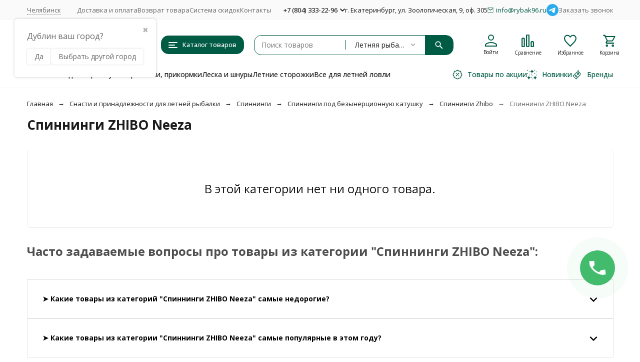

--- FILE ---
content_type: text/css
request_url: https://chelyabinsk.rybak96.ru/wa-data/public/shop/themes/megashop3/css/megashop.plugin.shop-sizetable.min.css?v=1.4.1.10
body_size: 363
content:
.page_sizetable #size-table-button{display:inline-block;line-height:1.2;vertical-align:top;cursor:pointer;text-align:center;text-decoration:none;border:1px solid transparent;border-radius:var(--inputs-buttons-border-radius);background-color:var(--button-color);font-weight:500;user-select:none;text-shadow:none;outline:0;padding:6px 20px;color:var(--button-color);border-color:var(--button-color);background-color:transparent;transition:border-color .2s ease-in-out,color .2s ease-in-out}.page_sizetable #size-table-button.button_active,.page_sizetable #size-table-button:hover{background-color:var(--button-color-hover)}.page_sizetable #size-table-button:disabled{cursor:default}.page_sizetable #size-table-button.button_disabled{background:#fafafa;color:#cfcfcf;cursor:default}.page_sizetable #size-table-button.button_icon{padding:0;width:24px;height:24px}.page_sizetable #size-table-button:hover{color:var(--button-color-dark);background-color:transparent}.page_sizetable #size-table-button:disabled{background:#fafafa;color:#cfcfcf}.page_sizetable #size-table-button.button_active{color:var(--button-color-dark);background-color:transparent}.page_sizetable .product-add-to-cart #size-table-button{margin-top:15px;width:100%}.page_sizetable .product-cart-form__block #size-table-button{width:100%}.page_sizetable .modal_sizetable .modal__content{min-width:600px}.page_sizetable .modal_sizetable .modal__content table{width:100%;border-collapse:collapse}.page_sizetable .modal_sizetable .modal__content table td{border:1px solid #cfcfcf;padding:10px}

--- FILE ---
content_type: application/javascript; charset=utf-8
request_url: https://chelyabinsk.rybak96.ru/wa-apps/shop/plugins/buy1click2/js/buy1click2.js?v=1.5.3
body_size: 11318
content:
(function ($) {
    $(function () {
        let config = window.shop_buy1click2_config;
        const dadata = window.shop_buy1click2_dadata;
        let services = {};

        var Button = function ($button) {
            var self = {
                init: function () {
                    $button.addClass('buy1click2-open-button_init');

                    $button.on('click', function () {
                        self.fetchForm();
                    });

                    var $form = self.getForm();

                    if ($form) {
                        $($form.get(0).elements).on('change', function () {
                            self.updateVisible();
                            self.updateDisabled();
                        });
                    }

                    self.updateVisible();
                    self.updateDisabled();
                },
                isInit: function () {
                    return $button.hasClass('buy1click2-open-button_init');
                },
                getType: function () {
                    return $button.data('type');
                },
                getProfileId: function () {
                    return $button.data('profile');
                },
                getForm: function () {
                    if (self.getType() != 'item') {
                        return null;
                    }

                    var $form = $($button.get(0).form);

                    if ($form.length !== 0) {
                        return $form;
                    }

                    $form = $();

                    $('input[name="product_id"]').each(function () {
                        if ($(this).val() != $button.data('product_id')) {
                            return;
                        }

                        $form = $form.add($(this.form));

                        return false;
                    });

                    if ($form.length === 1) {
                        return $form;
                    }

                    return null;
                },
                getFormProperty: function (property) {
                    var $form = self.getForm();

                    if ($form == null) {
                        return null;
                    }

                    var element_property = $form.get(0).elements[property];

                    if (!element_property) {
                        return null;
                    }

                    if (Object.prototype.isPrototypeOf.call(HTMLCollection.prototype, element_property)) {
                        return $(element_property).filter(':checked').val();
                    } else {
                        return element_property.value;
                    }
                },
                getSkuID: function () {
                    if (self.getType() != 'item') {
                        return null;
                    }

                    var sku_id = self.getFormProperty('sku_id');

                    if (sku_id) {
                        return sku_id;
                    }

                    sku_id = $button.data('sku_id');

                    if (sku_id) {
                        return sku_id;
                    }

                    return $button.data('default_sku_id');
                },
                getProductID: function () {
                    if (self.getType() != 'item') {
                        return null;
                    }

                    var product_id = self.getFormProperty('product_id');

                    if (product_id) {
                        return product_id;
                    }

                    product_id = $button.data('product_id');

                    if (product_id) {
                        return product_id;
                    }

                    return null;
                },
                getOrderCountMin: function () {
                    let order_count_min = parseFloat($button.data('order_count_min'));

                    if (order_count_min) {
                        return order_count_min;
                    }

                    return null;
                },
                getQuantity: function () {
                    if (self.getType() != 'item') {
                        return null;
                    }

                    const order_count_min = self.getOrderCountMin();
                    let quantity = $button.data('quantity');

                    if (quantity) {
                        return Math.max(quantity, order_count_min);
                    }

                    quantity = self.getFormProperty('quantity');

                    if (quantity) {
                        return Math.max(quantity, order_count_min);
                    }

                    return order_count_min;
                },
                getFeatures: function () {
                    var $form = self.getForm();

                    if ($form == null) {
                        return null;
                    }

                    var nameRegexp = /^features\[(\d+)]$/;
                    var features = [];
                    var elements = $form.first().serializeArray();

                    for (var i = 0; i < elements.length; i++) {
                        var element = elements[i];
                        var matches = nameRegexp.exec(element.name);

                        if (!matches) {
                            continue;
                        }

                        var feature_id = matches[1];
                        var feature_value_id = element.value;
                        features.push({
                            feature_id: feature_id,
                            feature_value_id: feature_value_id
                        });
                    }

                    if (features.length == 0) {
                        return null;
                    }

                    return features;
                },
                getServices: function () {
                    let $form = self.getForm();

                    if ($form == null) {
                        return null;
                    }

                    let service_ids = $($form.get(0).elements['services[]']);

                    if (!service_ids.length) {
                        return [];
                    }

                    let services = [];

                    service_ids.each(function () {
                        if (!this.checked) {
                            return;
                        }

                        let service_id = this.value;
                        let service_variant_id = $($form.get(0).elements['service_variant[' + service_id + ']']).val();
                        services.push({
                            service_id: service_id,
                            service_variant_id: service_variant_id
                        });
                    });

                    return services;
                },
                isDisabled: function () {
                    var is_loading = $button.data('is_loading');

                    if (is_loading) {
                        return true;
                    }

                    var sku_available = $button.data('sku_available');

                    if (!sku_available) {
                        return false;
                    }

                    var features = self.getFeatures();
                    var sku_id = self.getSkuID();
                    var key = null;

                    if (features) {
                        key = features.map(function (feature) {
                            return feature.feature_id + ':' + feature.feature_value_id + ';';
                        }).join('');
                    } else if (sku_id) {
                        key = sku_id;
                    }

                    if (key) {
                        return !sku_available[key];
                    }

                    return true;
                },
                isVisible: function () {
                    const skus_show_by_price_range = $button.data('skus_show_by_price_range');

                    if (!skus_show_by_price_range) {
                        return true;
                    }

                    const sku_id = self.getSkuID();

                    if (sku_id) {
                        return skus_show_by_price_range[sku_id];
                    }

                    return true;
                },
                loading: function () {
                    $button.data('is_loading', true);
                    $button.addClass('buy1click2-open-button_loading');
                    self.updateDisabled();
                },
                loadingEnd: function () {
                    $button.data('is_loading', false);
                    $button.removeClass('buy1click2-open-button_loading');
                    self.updateDisabled();
                },
                updateDisabled: function () {
                    $button.prop('disabled', self.isDisabled());
                },
                updateVisible: function () {
                    const value = self.isVisible() ? 'block' : 'none';
                    $button.css('display', value);
                },
                fetchForm: function () {
                    self.loading();

                    var promise = null;
                    var profile_id = self.getProfileId();

                    if (self.getType() == 'item') {
                        const sku_id = self.getSkuID();
                        const features = self.getFeatures();
                        const product_id = self.getProductID();

                        if (features) {
                            promise = FormStorage.fetchByItemFeatures(
                                profile_id,
                                product_id,
                                features,
                                self.getServices(),
                                self.getQuantity()
                            );
                        } else if (sku_id) {
                            promise = FormStorage.fetchByItemSkuID(
                                profile_id,
                                sku_id,
                                self.getServices(),
                                self.getQuantity()
                            );
                        } else if (product_id) {
                            promise = FormStorage.fetchByItemProductID(
                                profile_id,
                                product_id,
                                self.getServices(),
                                self.getQuantity()
                            );
                        }
                    } else {
                        promise = FormStorage.fetchByCart(profile_id);
                    }

                    promise.then(function () {
                        self.loadingEnd();
                    }, function () {
                        self.loadingEnd();
                    });
                }
            };

            return self;
        };

        var FormStorage = (function () {
            var self = {
                current_fetch: null,
                fetch: function (data) {
                    if (self.current_fetch != null) {
                        return;
                    }

                    return $.ajax({
                        url: config.form_url,
                        type: 'post',
                        data: data,
                        dataType: 'json',
                        beforeSend: function (xhr) {
                            self.current_fetch = xhr;
                        }
                    }).then(function (response) {
                        self.current_fetch = null;

                        var $form = $(response.data.html).filter('.buy1click2-form');
                        var form = Form($form);
                        form.init(response.data.state);
                        form.reachGoal('open_form');

                        return response;
                    }, function () {
                        self.current_fetch = null;
                    });
                },
                fetchByItemSkuID: function (profile_id, sku_id, services, quantity) {
                    return self.fetch({
                        type: 'item',
                        profile: profile_id,
                        item: {
                            sku_id: sku_id,
                            quantity: quantity,
                            services: services
                        }
                    });
                },
                fetchByItemFeatures: function (profile_id, product_id, features, services, quantity) {
                    return self.fetch({
                        type: 'item',
                        profile: profile_id,
                        item: {
                            product_id: product_id,
                            quantity: quantity,
                            features: features,
                            services: services
                        }
                    });
                },
                fetchByItemProductID: function (profile_id, product_id, services, quantity) {
                    return self.fetch({
                        type: 'item',
                        profile: profile_id,
                        item: {
                            product_id: product_id,
                            quantity: quantity,
                            services: services
                        }
                    });
                },
                fetchByCart: function (profile_id) {
                    return self.fetch({
                        type: 'cart',
                        profile: profile_id
                    });
                }
            };

            return self;
        })();

        var Form = function ($form) {
            var self = {
                ping_interval_id: null,
                current_update: null,
                current_send: null,
                mobile_media: '(max-width: 520px)',
                scroll_position: 0,
                init: function (state) {
                    self.setState(state);

                    /*
                        Яндекс.Советник восстанавливает удалённые из body элементы.
                        Из-за этого, после закрытия формы, она появлась снова
                        при включенном плагине Яндекс.Советник.
                        Решено было добавить обёртку в body, внутри которой будем мы будем манипулировать DOM.
                        На изменения DOM в такой обёртке Яндекс.Советник реагировать не будет.
                     */
                    let $container = $('.buy1click2-container');

                    if (!$container.length) {
                        $container = $('<div class="buy1click2-container"></div>');
                        $(document.body).append($container);
                    }

                    $container.append($form);
                    let $html = $('html');

                    if (window.matchMedia(self.mobile_media).matches) {
                        self.scroll_position = $(window).scrollTop();
                        $html.css('top', -self.scroll_position + 'px');
                    }

                    $html.addClass('buy1click2-body');

                    $form.on('mousedown', function (e) {
                        var is_outside_scrollbar_area = window.innerWidth - e.pageX > 20;

                        if (is_outside_scrollbar_area && $(e.target).closest('.buy1click2-form__content').length === 0 && e.button === 0) {
                            self.close();
                        }
                    });

                    $form.find('.buy1click2-form__close-button').on('click', function () {
                        self.close();
                    });

                    self.Items.init();
                    self.ContactInfo.init();
                    self.Shipping.init();
                    self.Payments.init();
                    self.Coupon.init();
                    self.Comment.init();
                    self.Policy.init();
                    self.Captcha.init();
                    self.Submit.init();
                    // self.ContactConfirmation.init();

                    self.ping_interval_id = setInterval(function () {
                        self.ping();
                    }, 10 * 1000);

                    self.refresh();
                },
                getState: function () {
                    return $form.data('state');
                },
                setState: function (state) {
                    $form.data('state', state);
                },
                render: function (html) {
                    $form.find('.buy1click2-form__content').replaceWith($(html).find('.buy1click2-form__content'));
                },
                close: function () {
                    return $.ajax({
                        url: config.close_form_url,
                        type: 'post',
                        data: {
                            state: JSON.stringify(self.getState())
                        },
                        dataType: 'json'
                    }).then(function () {
                        self.destroy();
                        $form.remove();
                        let $html = $('html');
                        $html.removeClass('buy1click2-body');

                        if (window.matchMedia(self.mobile_media).matches) {
                            $html.css('top', '');
                            $(window).scrollTop(self.scroll_position);
                        }
                    });
                },
                destroy: function () {
                    clearInterval(self.ping_interval_id);
                },
                ping: function () {
                    return $.ajax({
                        url: config.ping_form_url,
                        type: 'post',
                        data: {
                            state: JSON.stringify(self.getState())
                        },
                        dataType: 'json'
                    });
                },
                update: function (external) {
                    external = external || false;
                    self.abortUpdate();

                    if (self.current_send != null) {
                        return;
                    }

                    return $.ajax({
                        url: config.update_form_url,
                        type: 'post',
                        data: {
                            state: JSON.stringify(self.getState()),
                            external: external
                        },
                        dataType: 'json',
                        beforeSend: function (xhr) {
                            self.current_update = xhr;
                        }
                    }).then(function (response) {
                        self.current_update = null;

                        if (response.data.state) {
                            var state = response.data.state;
                            state.errors = response.data.state.errors;
                            self.setState(state);
                            self.Items.render(response.data.html);
                            self.ContactInfo.render(response.data.html);
                            self.Shipping.render(response.data.html, external);
                            self.Payments.render(response.data.html);
                            self.Coupon.render(response.data.state.session.coupon_active);
                            self.Confirmation.render(response.data.html);
                            self.Submit.updateState();
                        }
                    }, function (xhr, text_status, error_thrown) {
                        if (text_status == 'abort') {
                            return;
                        }

                        self.Shipping.loadingEnd();
                        self.Payments.loadingEnd();
                        self.Confirmation.loadingEnd();
                        console.error(error_thrown);
                    });
                },
                abortUpdate: function () {
                    if (self.current_update != null) {
                        self.current_update.abort();
                        self.current_update = null;
                    }
                },
                send: function () {
                    if (self.current_send != null) {
                        return;
                    }

                    self.abortUpdate();

                    self.Submit.loading();
                    self.Submit.disable();
                    var dfd = $.Deferred();

                    setTimeout(function () {
                        $.ajax({
                            url: config.send_form_url,
                            type: 'post',
                            data: $.extend({
                                state: JSON.stringify(self.getState())
                            }, self.Captcha.getData()),
                            dataType: 'json',
                            beforeSend: function (xhr) {
                                self.current_send = xhr;
                            }
                        }).then(function (response) {
                            if (response.data.redirect_url) {
                                self.reachGoal('send_form');

                                if (window.shop_buy1step_jquery) {
                                    window.shop_buy1step_jquery('.buy1step-form').each(function (index, _form) {
                                        var form = window.shop_buy1step_jquery(_form).data('buy1step');

                                        if (form && form.destroyExitConfirm) {
                                            form.destroyExitConfirm();
                                        }
                                    });
                                }

                                window.location = response.data.redirect_url;

                                return;
                            }

                            self.current_send = null;

                            self.Submit.loadingEnd();
                            self.render(response.data.html);
                            self.destroy();

                            self.setState(response.data.state);
                            var state = self.getState();

                            if (state.errors.confirm_channel) {
                                self.ContactConfirmation.init();
                            } else {
                                self.init(state);
                                self.reachGoal('send_fail_form');
                            }
                        }, function (xhr, text_status, error_thrown) {
                            self.current_send = null;

                            self.Shipping.loadingEnd();
                            self.Payments.loadingEnd();
                            self.Confirmation.loadingEnd();
                            self.Submit.loadingEnd();
                            self.Submit.enable();
                            console.error(error_thrown);
                            alert('Произошла ошибка. Попробуйте ещё раз.');
                        }).then(dfd.resolve, dfd.reject);
                    }, 0);

                    return dfd;
                },
                sendChannelAddress: function (channel_type) {
                    if (self.current_send != null) {
                        return;
                    }

                    var address = self.ContactConfirmation.getChannelAddressInput().val();

                    self.abortUpdate();

                    self.ContactConfirmation.loading();
                    self.ContactConfirmation.disableButton();

                    setTimeout(function () {
                        $.ajax({
                            url: config.send_channel_address_url,
                            type: 'post',
                            data: {
                                state: JSON.stringify(self.getState()),
                                channel_type: channel_type,
                                address: address
                            },
                            dataType: 'json',
                            beforeSend: function (xhr) {
                                self.current_send = xhr;
                            }
                        }).then(function (response) {
                            self.current_send = null;

                            self.ContactConfirmation.loadingEnd();
                            self.ContactConfirmation.enableButton();
                            self.ContactConfirmation.hideErrors();

                            if (response.errors && response.errors.length !== 0) {
                                self.ContactConfirmation.handleErrors(response.errors);

                                return;
                            }

                            if (response.data && response.data.success) {
                                self.ContactInfo.setField(response.data.channel_type, response.data.address);
                            }

                            self.ContactConfirmation.setCodeStep(channel_type);
                        }, function (xhr, text_status, error_thrown) {
                            self.current_send = null;

                            self.ContactConfirmation.loadingEnd();
                            self.ContactConfirmation.enableButton();
                            self.ContactConfirmation.hideErrors();

                            console.error(error_thrown);
                            alert('Произошла ошибка. Попробуйте ещё раз.');
                        });
                    }, 0);
                },
                sendChannelCode: function (channel_type) {
                    if (self.current_send != null) {
                        return;
                    }

                    var code = self.ContactConfirmation.getCodeInput().val();

                    if (code.trim() === '') {
                        self.ContactConfirmation.handleErrors([{
                            id: 'empty_code_error',
                            text: 'Чтобы завершить оформление заказа, введите проверочный код.'
                        }]);

                        return;
                    }

                    self.abortUpdate();

                    self.ContactConfirmation.loading();
                    self.ContactConfirmation.disableButton();

                    setTimeout(function () {
                        $.ajax({
                            url: config.send_channel_code_url,
                            type: 'post',
                            data: {
                                state: JSON.stringify(self.getState()),
                                channel_type: channel_type,
                                code: code
                            },
                            dataType: 'json',
                            beforeSend: function (xhr) {
                                self.current_send = xhr;
                            }
                        }).then(function (response) {
                            self.current_send = null;

                            self.ContactConfirmation.hideErrors();

                            if (response.errors && response.errors.length !== 0) {
                                self.ContactConfirmation.loadingEnd();
                                self.ContactConfirmation.enableButton();
                                self.ContactConfirmation.handleErrors(response.errors);

                                return;
                            }

                            self.send();
                        }, function (xhr, text_status, error_thrown) {
                            self.current_send = null;

                            self.ContactConfirmation.loadingEnd();
                            self.ContactConfirmation.enableButton();
                            self.ContactConfirmation.hideErrors();
                            console.error(error_thrown);
                            alert('Произошла ошибка. Попробуйте ещё раз.');
                        });
                    }, 0);
                },
                refresh: function () {
                    $form.find('input:text:not(.buy1click2-input-text)').addClass('buy1click2-input-text');
                    $form.find('select:not(.buy1click2-select)').addClass('buy1click2-select');

                    $form.find('select.buy1click2-select, :checkbox.buy1click2-checkbox').styler();
                    $form.find('select.buy1click2-select, :checkbox.buy1click2-checkbox').each(function () {
                        var $this = $(this);

                        setTimeout(function () {
                            $this.trigger('refresh');
                        }, 0);
                    });
                    $form.find(':checkbox.buy1click2-checkbox').off('refresh.styler').on('refresh.styler', function () {
                        $(this).closest('.jq-checkbox').find('.jq-checkbox__div').html(
                            '<svg class="buy1click2-svg-icon buy1click2-checkbox__icon" width="12" height="9"><use class="buy1click2-svg-icon__content" xlink:href="' + config.wa_url + 'wa-apps/shop/plugins/buy1click2/svg/icon.sprite.svg#checkbox-arrow" fill="#F2994A" /></svg>');
                    });

                    $form.find('select.buy1click2-select').off('refresh.styler').on('refresh.styler', function () {
                        $(this).closest('.jq-selectbox').find('.jq-selectbox__trigger').html(
                            '<svg class="buy1click2-svg-icon" width="8" height="5"><use class="buy1click2-svg-icon__content" xlink:href="' + config.wa_url + 'wa-apps/shop/plugins/buy1click2/svg/icon.sprite.svg#arrow" fill="#333333" /></svg>');
                    });
                },
                reachGoal: function (target) {
                    var settings = self.getState().settings;
                    var ymCounterNumber = settings.form_target_ym_counter;

                    if (ymCounterNumber) {
                        var ymCounter = window['yaCounter' + ymCounterNumber];
                        var ymTarget = settings['form_target_ym_' + target];

                        if (ymCounter && ymTarget) {
                            ymCounter.reachGoal(ymTarget);
                        }
                    }

                    var gaTargetCategory = settings['form_target_ga_category_' + target];
                    var gaTargetAction = settings['form_target_ga_action_' + target];

                    var _gtag = null;

                    if (window.gtag) {
                        _gtag = window.gtag;
                    } else if (window.getEcommercePluginInstance) {
                        var ecommerce = window.getEcommercePluginInstance();

                        if (ecommerce && ecommerce._google_enhanced_ecommerce) {
                            _gtag = ecommerce._google_enhanced_ecommerce._pushToDataLayer;
                        }
                    }

                    if (_gtag && (gaTargetAction || gaTargetCategory)) {
                        _gtag('event', gaTargetAction, {
                            event_category: gaTargetCategory
                        });
                    }
                },
                Items: (function () {
                    return {
                        is_updated: false,
                        init: function () {
                            self.Items.is_updated = false;
                            self.refresh();

                            $('.buy1click2-item__services').each(function () {
                                const $services = $(this);
                                let item_id = self.Items.getItemID($services);
                                services[item_id] = self.getState().cart.items[item_id]['services'];

                                $services.find('input[type="checkbox"]').on('click', function () {
                                    self.Items.handleService($(this), item_id);
                                    self.Items.setServices(item_id, services[item_id]);
                                    self.Items.is_updated = true;
                                    self.update();
                                });

                                $services.find('.service-variants').on('change', function () {
                                    let serviceId = $(this).data('service-id');
                                    let $parent = $(this).closest('.service-' + serviceId);
                                    let $checkbox = $parent.find('input[type="checkbox"]');

                                    self.Items.handleService($checkbox, item_id);
                                    self.Items.setServices(item_id, services[item_id]);
                                    self.Items.is_updated = true;
                                    self.update();
                                });
                            });

                            $form.find('.buy1click2-item-quantity').each(function () {
                                var change_quantity_timeout = null;
                                var $quantity = $(this);
                                var item_id = self.Items.getItemID($quantity);
                                var $input = $quantity.find('.buy1click2-item-quantity__input');

                                $quantity.find('.buy1click2-item-quantity__minus').on('click', function () {
                                    const item = self.Items.getItem(item_id);
                                    const new_quantity = +item.quantity - +item.order_count_step;
                                    let quantity = Math.max(0, new_quantity);
                                    self.Items.setQuantity(item_id, quantity);
                                    $input.val(quantity);

                                    self.abortUpdate();
                                    clearTimeout(change_quantity_timeout);
                                    change_quantity_timeout = setTimeout(function () {
                                        $input.trigger('change');
                                    }, 500);
                                });

                                $quantity.find('.buy1click2-item-quantity__plus').on('click', function () {
                                    const item = self.Items.getItem(item_id);
                                    let quantity = +item.quantity + +item.order_count_step;
                                    self.Items.setQuantity(item_id, quantity);
                                    $input.val(quantity);

                                    self.abortUpdate();
                                    clearTimeout(change_quantity_timeout);
                                    change_quantity_timeout = setTimeout(function () {
                                        $input.trigger('change');
                                    }, 500);
                                });

                                $input.on('change', function () {
                                    clearTimeout(change_quantity_timeout);

                                    let quantity = parseFloat($input.val()) || 0;
                                    self.Items.setQuantity(item_id, quantity);
                                    $input.val(quantity);

                                    self.Items.is_updated = true;
                                    self.Shipping.is_updated = true;
                                    self.Shipping.loading();
                                    self.Payments.loading();
                                    self.Confirmation.loading();
                                    self.update();
                                });
                            });

                            $form.toggleClass('buy1click2-form_min-total-error', self.Items.isMinTotalError());
                            $form.toggleClass('buy1click2-form_available-error', self.Items.isAvailableError());
                        },
                        render: function (html) {
                            if (!self.Items.is_updated) {
                                return;
                            }

                            $form.find('.buy1click2-form__items').replaceWith($(html).find('.buy1click2-form__items'));
                            self.Items.init();
                        },
                        getItems: function () {
                            var state = self.getState();

                            return state.cart.items;
                        },
                        setItems: function (items) {
                            var state = self.getState();
                            state.cart.items = items;
                            self.setState(state);
                        },
                        isMinTotalError: function () {
                            var state = self.getState();

                            return !!state.errors.min_order;
                        },
                        isAvailableError: function () {
                            var state = self.getState();

                            return !!state.errors.available;
                        },
                        getItemID: function ($elm) {
                            return $elm.closest('.buy1click2-item').data('item_id');
                        },
                        getItem: function (item_id) {
                            var items = self.Items.getItems();

                            return items[item_id] ? items[item_id] : null;
                        },
                        setItem: function (item_id, item) {
                            var items = self.Items.getItems();
                            items[item_id] = item;
                            self.Items.setItems(items);
                        },
                        getQuantity: function (item_id) {
                            var item = self.Items.getItem(item_id);

                            return item ? item.quantity : null;
                        },
                        setQuantity: function (item_id, quantity) {
                            var item = self.Items.getItem(item_id);

                            if (item == null) {
                                return;
                            }

                            item.quantity = quantity;
                            self.Items.setItem(item_id, item);
                        },
                        handleService: function ($input, item_id) {
                            let service_id = $input.val();
                            let service_variant_id = $input
                                .closest('.service-' + service_id)
                                .find('[name="service_variant[' + service_id + ']"]')
                                .val();

                            if (services[item_id] === undefined) {
                                services[item_id] = [];
                            }

                            let index = services[item_id].findIndex(s => s.service_id == service_id);

                            if (index == -1) {
                                services[item_id].push({
                                    service_id: service_id,
                                    service_variant_id: service_variant_id
                                });
                            } else {
                                services[item_id][index]['service_variant_id'] = service_variant_id;
                                services[item_id][index]['enabled'] = $input.is(':checked') ? 1 : 0;
                            }
                        },
                        setServices: function (item_id, services) {
                            let item = self.Items.getItem(item_id);

                            if (item == null) {
                                return;
                            }

                            item.services = services;
                            self.Items.setItem(item_id, item);
                        }
                    };
                })(),
                ContactInfo: (function () {
                    return {
                        is_updated: false,
                        is_change_country: false,
                        is_change_city: false,
                        is_change_address: false,
                        init: function () {
                            self.ContactInfo.is_updated = false;
                            self.ContactInfo.initDatePickers();
                            self.ContactInfo.initDadata();

                            $form.find('select.buy1click2-select, input.buy1click2-radio:checked').each(function () {
                                let $input = $(this);
                                let $field = $input.closest('.buy1click2-form-field');
                                let field_id = $field.data('field_id');

                                if (!field_id) {
                                    return;
                                }

                                let value = $input.val();
                                self.ContactInfo.setField(field_id, value);
                            });

                            $form.find('.buy1click2-input-text, .buy1click2-textarea, select.buy1click2-select, input.buy1click2-radio, input.buy1click2-checkbox').on('change', function (e) {
                                var $input = $(e.target);
                                var $field = $input.closest('.buy1click2-form-field');
                                var field_id = $field.data('field_id');

                                if (!field_id) {
                                    return;
                                }

                                setTimeout(function () {
                                    var value = $input.val();

                                    if ($input.prop('type') === 'checkbox') {
                                        value = $input.prop('checked');
                                    }

                                    if (field_id.indexOf('additional_field_') === 0) {
                                        var state = self.getState();

                                        if (state.session.additional_fields.length !== undefined) {
                                            state.session.additional_fields = {};
                                        }

                                        state.session.additional_fields[field_id.replace(/^additional_field_/, '')] = value;
                                        self.setState(state);

                                        return;
                                    }

                                    self.ContactInfo.setField(field_id, value);
                                    var is_address_field = field_id.indexOf('address_') === 0;

                                    if (!is_address_field) {
                                        return;
                                    }

                                    if (field_id == 'address_country') {
                                        self.ContactInfo.is_change_country = true;
                                    }

                                    if (field_id == 'address_region') {
                                        self.ContactInfo.clearAddressCity();
                                        self.ContactInfo.clearAddressStreet();
                                        self.ContactInfo.clearPostalCode();
                                    }

                                    if (field_id == 'address_city') {
                                        self.ContactInfo.clearAddressStreet();
                                        self.ContactInfo.is_change_city = false;
                                    }

                                    if (field_id == 'address_street') {
                                        self.ContactInfo.is_change_address = false;
                                    }

                                    self.Shipping.is_updated = true;
                                    self.Shipping.loading();
                                    self.Payments.loading();
                                    self.Confirmation.loading();
                                    self.update();
                                }, 0);
                            });

                            $form.find('.buy1click2-form-field_masked').each(function () {
                                var $field = $(this);
                                var mask = $field.data('mask');

                                if (mask) {
                                    var $field_input = $field.find('input');
                                    var current_val = $field_input.val();

                                    if (current_val) {
                                        var prefix = mask.replace(/\D/g, '');
                                        var prefix_regexp = new RegExp('^' + prefix);
                                        var without_prefix = current_val.replace(prefix_regexp, '');
                                        $field_input.val(without_prefix);
                                    }

                                    $field.find('.buy1click2-form-field__input').inputmask(mask + '', {
                                        definitions: {
                                            '#': {
                                                validator: '[0-9]'
                                            }
                                        },
                                        clearIncomplete: true
                                    });
                                    $field_input.val(without_prefix);
                                }
                            });
                        },
                        initDatePickers: function () {
                            $form.find('.js-datepicker').each(function () {
                                let $input = $(this),
                                    alt_field_selector = $input.data('alt');

                                if (alt_field_selector) {
                                    const $alt_field = $form.find(alt_field_selector);

                                    let options = {
                                        changeMonth: true,
                                        changeYear: true
                                    };

                                    if ($alt_field.length) {
                                        options = $.extend(options, {
                                            altField: $alt_field,
                                            altFormat: 'yy-mm-dd'
                                        });
                                    }

                                    $input.datepicker(options);
                                }
                            });
                        },
                        initDadata: function () {
                            if (dadata.api_key.length && dadata.use_address_city_hints) {
                                const $city = self.ContactInfo.getInputByFieldId('address_city');
                                $city.suggestions({
                                    token: dadata.api_key,
                                    type: 'ADDRESS',
                                    bounds: 'city-settlement',
                                    onSelect: function (suggestion) {
                                        self.ContactInfo.is_change_city = true;
                                        self.ContactInfo.updateRegionByDadata(suggestion.data.region_kladr_id);
                                        self.ContactInfo.updateCity(suggestion.data.city);
                                        self.ContactInfo.updatePostalCode(suggestion.data.postal_code);
                                    }
                                });
                            }

                            if (dadata.api_key.length && dadata.address_street_field_id.length) {
                                const $address = self.ContactInfo.getInputByFieldId(dadata.address_street_field_id);

                                if ($address.length) {
                                    $address.suggestions({
                                        token: dadata.api_key,
                                        type: 'ADDRESS',
                                        onSelect: function (suggestion) {
                                            self.ContactInfo.is_change_address = true;
                                            self.ContactInfo.updateRegionByDadata(suggestion.data.region_kladr_id);
                                            self.ContactInfo.updateCity(suggestion.data.city);
                                            self.ContactInfo.updatePostalCode(suggestion.data.postal_code);
                                        }
                                    });
                                }
                            }

                            if (dadata.api_key.length && dadata.use_company_hints) {
                                const $inn = self.ContactInfo.getInputByFieldId(dadata.company_inn_field_id);
                                const $company_name = self.ContactInfo.getInputByFieldId(dadata.company_name_field_id);
                                const $legal_address = self.ContactInfo.getInputByFieldId(dadata.company_legal_address_field_id);
                                const $kpp = self.ContactInfo.getInputByFieldId(dadata.company_kpp_field_id);
                                const $ogrn = self.ContactInfo.getInputByFieldId(dadata.company_ogrn_field_id);
                                const $fields = {
                                    inn: $inn,
                                    company_name: $company_name,
                                    legal_address: $legal_address,
                                    kpp: $kpp,
                                    ogrn: $ogrn
                                };

                                Object.values($fields).forEach(($field) => {
                                    self.ContactInfo.initPartySuggestions($field, $fields);
                                });

                                const $bank_bic = self.ContactInfo.getInputByFieldId(dadata.bank_bic_field_id);
                                const $bank_name = self.ContactInfo.getInputByFieldId(dadata.bank_name_field_id);
                                const $bank_correspondent_account = self.ContactInfo.getInputByFieldId(dadata.bank_correspondent_account_field_id);

                                const $bank_fields = {
                                    bic: $bank_bic,
                                    name: $bank_name,
                                    correspondent_account: $bank_correspondent_account
                                };

                                Object.values($bank_fields).forEach(($field) => {
                                    self.ContactInfo.initBankSuggestions($field, $bank_fields);
                                });
                            }
                        },
                        updateRegionByDadata: function (region_kladr_id) {
                            const region_kladr_id_str = region_kladr_id.toString();
                            const region_code_str = region_kladr_id_str.slice(0, 2);
                            const region_code = Number(region_code_str);
                            self.ContactInfo.updateRegion(region_code);
                        },
                        updateRegion: function (region_code) {
                            $form.find('.buy1click2-region-field select').val(region_code)
                                .trigger('refresh')
                                .trigger('change');
                        },
                        updateCity: function (city) {
                            const $address_city = self.ContactInfo.getInputByFieldId('address_city');
                            $address_city.val(city).trigger('change');
                        },
                        updatePostalCode: function (code) {
                            if (!dadata.postal_code_field_id) {
                                return;
                            }

                            const $postal_code = self.ContactInfo.getInputByFieldId(dadata.postal_code_field_id);
                            $postal_code.val(code).trigger('change');
                        },
                        initPartySuggestions: function ($input, $fields) {
                            if (!$input.length) {
                                return;
                            }

                            $input.suggestions({
                                token: dadata.api_key,
                                type: 'PARTY',
                                onSelect: function (suggestion) {
                                    if ($fields['inn'].length && suggestion.data.inn) {
                                        $fields['inn'].val(suggestion.data.inn);
                                    }

                                    if ($fields['company_name'].length && suggestion.data.name.short_with_opf) {
                                        $fields['company_name'].val(suggestion.data.name.short_with_opf);
                                    }

                                    if ($fields['legal_address'].length && suggestion.data.address.value) {
                                        $fields['legal_address'].val(suggestion.data.address.value);
                                    }

                                    if ($fields['kpp'].length && suggestion.data.kpp) {
                                        $fields['kpp'].val(suggestion.data.kpp);
                                    }

                                    if ($fields['ogrn'].length && suggestion.data.ogrn) {
                                        $fields['ogrn'].val(suggestion.data.ogrn);
                                    }
                                }
                            });
                        },
                        initBankSuggestions: function ($input, $fields) {
                            if (!$input.length) {
                                return;
                            }

                            $input.suggestions({
                                token: dadata.api_key,
                                type: 'BANK',
                                onSelect: function (suggestion) {
                                    if ($fields['bic'].length && suggestion.data.bic) {
                                        $fields['bic'].val(suggestion.data.bic);
                                    }

                                    if ($fields['name'].length && suggestion.data.name.payment) {
                                        $fields['name'].val(suggestion.data.name.payment);
                                    }

                                    if ($fields['correspondent_account'].length && suggestion.data.correspondent_account) {
                                        $fields['correspondent_account'].val(suggestion.data.correspondent_account);
                                    }
                                }
                            });
                        },
                        getInputByFieldId: function (field_id) {
                            return $form
                                .find('.buy1click2-form__field[data-field_id="' + field_id + '"]')
                                .find('.buy1click2-input-text');
                        },
                        render: function (html) {
                            if (!self.ContactInfo.is_updated) {
                                if (!self.ContactInfo.is_change_country) {
                                    return;
                                }

                                self.ContactInfo.is_change_country = false;
                                $form.find('.buy1click2-region-field').replaceWith($(html).find('.buy1click2-region-field'));
                                self.ContactInfo.init();

                                return;
                            }

                            $form.find('.buy1click2-form__contact-info').replaceWith(
                                $(html).find('.buy1click2-form__contact-info'));
                            self.ContactInfo.init();
                            self.refresh();
                        },
                        renderRegion: function (html) {
                            $form.find('.buy1click2-region-field').replaceWith($(html).find('.buy1click2-region-field'));
                            self.ContactInfo.init();
                        },
                        getField: function (field_id) {
                            var state = self.getState();

                            if (field_id.indexOf('address_') === 0) {
                                field_id = field_id.replace(/^address_/, '');

                                return state.contact_info.shipping_address[field_id];
                            }

                            return state.contact_info[field_id] ? state.contact_info[field_id] : null;
                        },
                        setField: function (field_id, value) {
                            var state = self.getState();

                            if (field_id.indexOf('address_') === 0) {
                                field_id = field_id.replace(/^address_/, '');
                                state.contact_info.shipping_address[field_id] = value;
                            } else {
                                state.contact_info[field_id] = value;
                            }

                            self.setState(state);
                        },
                        clearAddressCity: function () {
                            if (self.ContactInfo.is_change_city || self.ContactInfo.is_change_address) {
                                return;
                            }

                            self.ContactInfo.getInputByFieldId('address_city').val('');
                            self.ContactInfo.setField('address_city', '');
                        },
                        clearAddressStreet: function () {
                            if (self.ContactInfo.is_change_address) {
                                return;
                            }

                            if (!dadata.address_street_field_id.length) {
                                return;
                            }

                            const $address_street = self.ContactInfo.getInputByFieldId(dadata.address_street_field_id);

                            if (!$address_street.length) {
                                return;
                            }

                            $address_street.val('');
                            self.ContactInfo.setField(dadata.address_street_field_id, '');
                        },
                        clearPostalCode: function () {
                            if (self.ContactInfo.is_change_city || self.ContactInfo.is_change_address) {
                                return;
                            }

                            if (!dadata.postal_code_field_id.length) {
                                return;
                            }

                            const $postal_code = self.ContactInfo.getInputByFieldId(dadata.postal_code_field_id);

                            if (!$postal_code.length) {
                                return;
                            }

                            $postal_code.val('');
                            self.ContactInfo.setField(dadata.postal_code_field_id, '');
                        }
                    };
                })(),
                Shipping: (function () {
                    return {
                        is_updated: false,
                        init: function (external) {
                            external = external || false;

                            self.Shipping.is_updated = false;
                            self.Shipping.updateChecked();

                            $form.find('.buy1click2-form__shipping :radio').on('change', function () {
                                self.Shipping.updateChecked();
                                self.Payments.loading();
                                self.Confirmation.loading();
                                self.update(true);
                            });

                            $form.find('.buy1click2-shipping').on('click', function (e) {
                                if ($(e.target).closest('.jq-selectbox').length) {
                                    e.preventDefault();
                                }
                            });

                            $form.find('select.buy1click2-shipping__rates').on('change', function () {
                                var $shipping = $(this).closest('.buy1click2-shipping');

                                if ($shipping.data('shipping_id') != self.Shipping.getSelectedShippingID()) {
                                    $shipping.find(':radio').prop('checked', true).trigger('change');
                                } else {
                                    self.Shipping.updateChecked();
                                    self.Confirmation.loading();
                                    self.update(true);
                                }
                            });

                            $form.find('.buy1click2-shipping__custom-fields').on('change', function () {
                                var $$form = $(this);
                                var params = $('<form/>').append($$form.clone()).serializeArray().reduce(function (params, elem) {
                                    var name = elem.name.replace(/^params\[(.*)]$/, '$1');
                                    var names = name.split('.');

                                    // Костыль..
                                    if (names.length == 2) {
                                        params[names[0]] = params[names[0]] || {};
                                        params[names[0]][names[1]] = elem.value;
                                    } else {
                                        params[name] = elem.value;
                                    }

                                    return params;
                                }, {});

                                self.Shipping.setShippingParams(params);
                            });

                            if (external) {
                                self.Confirmation.loading();
                            } else {
                                self.Shipping.is_updated = true;
                            }

                            self.update(true);
                        },
                        render: function (html, external) {
                            if (!self.Shipping.is_updated) {
                                return;
                            }

                            $form.find('.buy1click2-form__shipping').replaceWith($(html).find('.buy1click2-form__shipping'));
                            self.Shipping.init(external);
                            self.refresh();
                        },
                        loading: function () {
                            $form.find('.buy1click2-form__shipping').addClass('buy1click2-form__shipping_loading');
                        },
                        loadingEnd: function () {
                            $form.find('.buy1click2-form__shipping').removeClass('buy1click2-form__shipping_loading');
                        },
                        getSelectedShippingID: function () {
                            var state = self.getState();

                            return state.session.selected_shipping_id;
                        },
                        setSelectedShippingID: function (shipping_id) {
                            var state = self.getState();
                            state.session.selected_shipping_id = shipping_id;
                            self.setState(state);
                        },
                        getSelectedShippingRateID: function () {
                            var state = self.getState();

                            return state.session.selected_shipping_rate_id;
                        },
                        setSelectedShippingRateID: function (shipping_rate_id) {
                            var state = self.getState();
                            state.session.selected_shipping_rate_id = shipping_rate_id;
                            self.setState(state);
                        },
                        setSelectedShippingRateType: function (shipping_rate_type) {
                            let state = self.getState();
                            state.session.selected_shipping_rate_type = shipping_rate_type;
                            self.setState(state);
                        },
                        getShippingParams: function () {
                            var state = self.getState();

                            return state.session.shipping_params;
                        },
                        setShippingParams: function (shipping_params) {
                            var state = self.getState();
                            state.session.shipping_params = shipping_params;
                            self.setState(state);
                        },
                        updateChecked: function () {
                            $form.find('.buy1click2-shipping_checked')
                                .removeClass('buy1click2-shipping_checked');
                            var $shipping = $form.find('.buy1click2-form__shipping :radio:checked')
                                .closest('.buy1click2-shipping');
                            $shipping.addClass('buy1click2-shipping_checked');
                            self.Shipping.setSelectedShippingID($shipping.data('shipping_id'));
                            var $rate = $shipping.find('select.buy1click2-shipping__rates :selected');
                            self.Shipping.setSelectedShippingRateID($rate.data('rate_id'));
                            self.Shipping.setSelectedShippingRateType($rate.data('type'));

                            var settings = self.getState().settings;

                            $form.find('.buy1click2-shipping').each(function () {
                                var $shipping = $(this);
                                var $rate = $shipping.find('select.buy1click2-shipping__rates :selected');

                                var rate_rate = settings.ignore_shipping_rate_in_total == '1'
                                    ? ''
                                    : $rate.data('rate');

                                var rate_compare_rate = settings.ignore_shipping_rate_in_total == '1'
                                    ? ''
                                    : $rate.data('compare_rate');

                                $shipping.find('.buy1click2-shipping__rate').html(rate_rate)
                                    .toggleClass('buy1click2-shipping__rate_empty', !rate_rate);
                                $shipping.find('.buy1click2-shipping__compare-rate').html(rate_compare_rate)
                                    .toggleClass('buy1click2-shipping__compare-rate_empty', !rate_compare_rate);
                                $shipping.find('.buy1click2-shipping__est-delivery').html($rate.data('est_delivery'))
                                    .toggleClass('buy1click2-shipping__est-delivery_empty', !$rate.data('est_delivery'));
                                $shipping.find('.buy1click2-shipping__comment').html($rate.data('comment'))
                                    .toggleClass('buy1click2-shipping__comment_empty', !$rate.data('comment'));
                            });
                        },
                        isSelectedError: function () {
                            var state = self.getState();

                            if (
                                state.settings.form_shipping === 'disabled'
                                || state.settings.form_shipping_allow_checkout_without_shipping
                            ) {
                                return false;
                            }

                            return !self.Shipping.getSelectedShippingID();
                        }
                    };
                })(),
                Payments: (function () {
                    return {
                        init: function () {
                            self.Payments.updateChecked();

                            $form.find('.buy1click2-form__payments :radio').on('change', function () {
                                self.Payments.updateChecked();

                                if (config.is_increase_plugin_enabled) {
                                    self.Confirmation.loading();
                                    self.update(true);
                                } else {
                                    self.Payments.updateSelectedText();
                                }
                            });
                        },
                        render: function (html) {
                            $form.find('.buy1click2-form__payments').replaceWith($(html).find('.buy1click2-form__payments'));
                            self.Payments.init();
                        },
                        loading: function () {
                            $form.find('.buy1click2-form__payments').addClass('buy1click2-form__payments_loading');
                        },
                        loadingEnd: function () {
                            $form.find('.buy1click2-form__payments').removeClass('buy1click2-form__payments_loading');
                        },
                        getSelectedPaymentID: function () {
                            var state = self.getState();

                            return state.session.selected_payment_id;
                        },
                        setSelectedPaymentID: function (payment_id) {
                            var state = self.getState();
                            state.session.selected_payment_id = payment_id;
                            self.setState(state);
                        },
                        updateChecked: function () {
                            $form.find('.buy1click2-payment_checked')
                                .removeClass('buy1click2-payment_checked');
                            var $payment = $form.find('.buy1click2-form__payments :radio:checked')
                                .closest('.buy1click2-payment');
                            $payment.addClass('buy1click2-payment_checked');
                            self.Payments.setSelectedPaymentID($payment.data('payment_id'));
                        },
                        updateSelectedText: function () {
                            const $selectedPayment = $form.find('.buy1click2-total-box__selected-payment');

                            if (!$selectedPayment.length) {
                                return;
                            }

                            $selectedPayment.text(
                                $form.find('.buy1click2-payment_checked')
                                    .find('.buy1click2-payment__name')
                                    .text()
                            );
                        }
                    };
                })(),
                Confirmation: (function () {
                    return {
                        loading: function () {
                            $form.find('.buy1click2-form__total-box').addClass('buy1click2-form__total-box_loading');
                        },
                        loadingEnd: function () {
                            $form.find('.buy1click2-form__total-box').removeClass('buy1click2-form__total-box_loading');
                        },
                        render: function (html) {
                            $form.find('.buy1click2-form__total-box').replaceWith(
                                $(html).find('.buy1click2-form__total-box'));
                        }
                    };
                })(),
                Coupon: (function () {
                    return {
                        init: function () {
                            $form.find('.buy1click2-form__coupon').on('change', function () {
                                var $input = $(this);
                                self.Coupon.setCoupon($input.val());
                                self.Shipping.is_updated = true;
                                self.Shipping.loading();
                                self.Payments.loading();
                                self.Confirmation.loading();
                                self.update();
                            });
                        },
                        render: function (status) {
                            this.setCouponActive(status);
                            const $input = $form.find('.buy1click2-form__coupon');
                            const $divStatus = $form.find('.buy1click2-form__coupon-status');
                            const active = 'buy1click2-form__coupon-active';
                            const notFound = 'buy1click2-form__coupon-not-found';

                            if (status === null) {
                                $input.removeClass(active + ' ' + notFound);
                                $divStatus.empty();

                                return;
                            }

                            if (status) {
                                $input.removeClass(notFound).addClass(active);
                                $divStatus.text('Купон активирован');
                            } else {
                                $input.removeClass(active).addClass(notFound);
                                $divStatus.empty();
                            }
                        },
                        getCoupon: function () {
                            var state = self.getState();

                            return state.session.coupon;
                        },
                        setCoupon: function (coupon) {
                            var state = self.getState();
                            state.session.coupon = coupon;
                            self.setState(state);
                        },
                        setCouponActive: function (status) {
                            let state = self.getState();
                            state.session.coupon_active = status;
                            self.setState(state);
                        }
                    };
                })(),
                Comment: (function () {
                    return {
                        init: function () {
                            $form.find('.buy1click2-form__comment-input').on('change', function () {
                                var $input = $(this);
                                self.Comment.setComment($input.val());
                            });
                        },
                        getComment: function () {
                            var state = self.getState();

                            return state.session.comment;
                        },
                        setComment: function (comment) {
                            var state = self.getState();
                            state.session.comment = comment;
                            self.setState(state);
                        }
                    };
                })(),
                Policy: (function () {
                    return {
                        init: function () {
                            $form.find('.buy1click2-form__policy :checkbox').on('change', function (e) {
                                self.Policy.setChecked(e.target.checked);
                                self.Submit.updateState();
                            });
                        },
                        getChecked: function () {
                            var state = self.getState();

                            return state.session.is_checked_policy;
                        },
                        setChecked: function (is_checked_policy) {
                            var state = self.getState();
                            state.session.is_checked_policy = is_checked_policy;
                            self.setState(state);
                        }
                    };
                })(),
                Captcha: (function () {
                    return {
                        init: function () {
                            if (window.onloadWaRecaptchaCallback) {
                                try {
                                    window.onloadWaRecaptchaCallback();
                                } catch (e) {
                                    console.log(e);
                                }
                            }
                        },
                        getData: function () {
                            var data = {};

                            $form.find('.buy1click2-form__captcha input, .buy1click2-form__captcha textarea').each(
                                function () {
                                    var $input = $(this);
                                    data[$input.attr('name')] = $input.val();
                                });

                            return data;
                        }
                    };
                })(),
                Submit: (function () {
                    return {
                        init: function () {
                            self.Submit.updateState();
                            $form.find('.buy1click2-form__submit-button').on('click', function () {
                                self.send();
                            });
                        },
                        loading: function () {
                            $form.find('.buy1click2-form__submit-button').addClass('buy1click2-form-button_loading');
                        },
                        loadingEnd: function () {
                            $form.find('.buy1click2-form__submit-button').removeClass('buy1click2-form-button_loading');
                        },
                        getButton: function () {
                            return $form.find('.buy1click2-form__submit-button');
                        },
                        updateState: function () {
                            if (
                                self.Policy.getChecked()
                                && !self.Items.isMinTotalError()
                                && !self.Items.isAvailableError()
                                && !self.Shipping.isSelectedError()
                            ) {
                                self.Submit.enable();
                            } else {
                                self.Submit.disable();
                            }
                        },
                        disable: function () {
                            self.Submit.getButton().prop('disabled', true);
                        },
                        enable: function () {
                            self.Submit.getButton().prop('disabled', false);
                        }
                    };
                })(),
                ContactConfirmation: (function () {
                    return {
                        step: '',
                        init: function () {
                            self.ContactConfirmation.setAddressStep(self.ContactConfirmation.getChannelType());
                        },
                        initResendCode: function (channel_type) {
                            self.ContactConfirmation.getReSendCodeLink()
                                .off('click')
                                .on('click', function (event) {
                                    event.preventDefault();

                                    self.sendChannelAddress(channel_type);
                                });
                        },
                        setAddressStep: function (channel_type) {
                            self.step = 'address';

                            $form.toggleClass('buy1click2-form_step-address', true);
                            $form.toggleClass('buy1click2-form_step-code', false);

                            self.ContactConfirmation.getChannelAddressInput().prop('readonly', false);
                            self.ContactConfirmation.getButton()
                                .off('click')
                                .on('click', function () {
                                    self.sendChannelAddress(channel_type);
                                });

                            self.ContactConfirmation.getButton().find('.buy1click2-form-button-label').text('Выслать код');
                        },
                        setCodeStep: function (channel_type) {
                            self.step = 'code';

                            $form.toggleClass('buy1click2-form_step-address', false);
                            $form.toggleClass('buy1click2-form_step-code', true);

                            self.ContactConfirmation.getChannelAddressInput().prop('readonly', true);
                            self.ContactConfirmation.getCodeInput()
                                .closest('.buy1click2-form-field')
                                .removeClass('buy1click2-form-field_hidden');
                            self.ContactConfirmation.getButton()
                                .off('click')
                                .on('click', function () {
                                    self.sendChannelCode(channel_type);
                                });

                            self.ContactConfirmation.initResendCode(channel_type);

                            var is_last_channel = self.ContactConfirmation.getIsLastChannel();

                            self.ContactConfirmation.getButton()
                                .find('.buy1click2-form-button-label')
                                .text(is_last_channel ? 'Завершить оформление' : 'Готово');

                            self.ContactConfirmation.startReSendTimer(60);
                        },
                        startReSendTimer: function (timer_seconds) {
                            var $timer = $form.find('.buy1click2-form__re-send-timer-wrapper');
                            var $timer_time = $timer.find('.buy1click2-form__re-send-timer-time');
                            var $re_send_button = self.ContactConfirmation.getReSendCodeLink();

                            /**
                             * @param {int} time
                             * @return {string}
                             */
                            var formatTime = function (time) {
                                if (!(time >= 0)) {
                                    return '';
                                }

                                var minutes = Math.floor(time / 60);
                                var seconds = time - (minutes * 60);

                                if (minutes < 10) {
                                    minutes = '0' + minutes;
                                }

                                if (seconds < 10) {
                                    seconds = '0' + seconds;
                                }

                                return minutes + ':' + seconds;
                            };

                            $timer.removeClass('buy1click2-form__re-send-timer-wrapper_hidden');
                            $re_send_button.addClass('buy1click2-form__re-send-link_hidden');

                            var start_timestamp = (new Date()).getTime();
                            var timer_interval = setInterval(function () {
                                var seconds_remains = parseInt(Math.floor((start_timestamp - (new Date()).getTime()) / 1000) + timer_seconds);

                                if (seconds_remains >= 0) {
                                    $timer_time.text(formatTime(seconds_remains));
                                } else {
                                    clearInterval(timer_interval);
                                    $timer.addClass('buy1click2-form__re-send-timer-wrapper_hidden');
                                    $re_send_button.removeClass('buy1click2-form__re-send-link_hidden');
                                }
                            }, 100);
                        },
                        getButton: function () {
                            return $form.find('.buy1click2-form__submit-contact-confirmation-button');
                        },
                        getChannelAddressInput: function () {
                            return $form.find('.buy1click2-form__confirmation-channel-address');
                        },
                        getCodeInput: function () {
                            return $form.find('.buy1click2-form__confirmation-channel-code');
                        },
                        getChannelType: function () {
                            var state = self.getState();

                            return state.session.confirmation_channel_type;
                        },
                        getIsLastChannel: function () {
                            var state = self.getState();

                            return state.session.confirmation_channel_is_last_channel;
                        },
                        loading: function () {
                            $form.find('.buy1click2-form__submit-contact-confirmation-button').addClass('buy1click2-form-button_loading');
                        },
                        loadingEnd: function () {
                            $form.find('.buy1click2-form__submit-contact-confirmation-button').removeClass('buy1click2-form-button_loading');
                        },
                        disableButton: function () {
                            self.ContactConfirmation.getButton().prop('disabled', true);
                        },
                        enableButton: function () {
                            self.ContactConfirmation.getButton().prop('disabled', false);
                        },
                        getReSendCodeLink: function () {
                            return $form.find('.buy1click2-form__re-send-link');
                        },
                        handleErrors: function (errors) {
                            self.ContactConfirmation.hideErrors();

                            errors.forEach(function (error) {
                                var is_channel_error = (error.id === 'channel_error' && self.step === 'address')
                                  || error.id === 'timeout_error'
                                  || error.id === 'source_error'
                                  || error.id === 'send_error';

                                var is_code_error = (error.id === 'channel_error' && self.step === 'code')
                                  || error.id === 'storage_error'
                                  || error.id === 'code_attempts_error'
                                  || error.id === 'empty_code_error'
                                  || error.id === 'code_error';

                                var error_selector = '';

                                if (is_channel_error) {
                                    error_selector = '.buy1click2-form__channel-error';
                                } else if (is_code_error) {
                                    error_selector = '.buy1click2-form__code-error';
                                } else {
                                    console.warn(error);

                                    return;
                                }

                                $form.find(error_selector)
                                    .text(error.text)
                                    .removeClass('buy1click2-form__error_hidden');
                            });
                        },
                        hideErrors: function () {
                            $form.find('.buy1click2-form__error').addClass('buy1click2-form__error_hidden');
                        },
                        getCurrentChannelType() {
                            return self.ContactConfirmation.getChannelAddressInput().data('type');
                        }
                    };
                })()
            };

            return self;
        };

        var initButton = function ($button) {
            var button = Button($button);

            if (!button.isInit()) {
                button.init();
            }
        };

        var initButtons = function () {
            $('.buy1click2-open-button').each(function () {
                var $button = $(this);

                setTimeout(function () {
                    initButton($button);
                }, 0);
            });
        };

        window.shop_buy1click2 = {
            Button: Button,
            FormStorage: FormStorage,
            Form: Form,
            initButtons: initButtons
        };

        $(document).ajaxComplete(function () {
            setTimeout(function () {
                window.shop_buy1click2.initButtons();
            }, 0);
        });

        window.shop_buy1click2.initButtons();
    });
})(jQuery);
